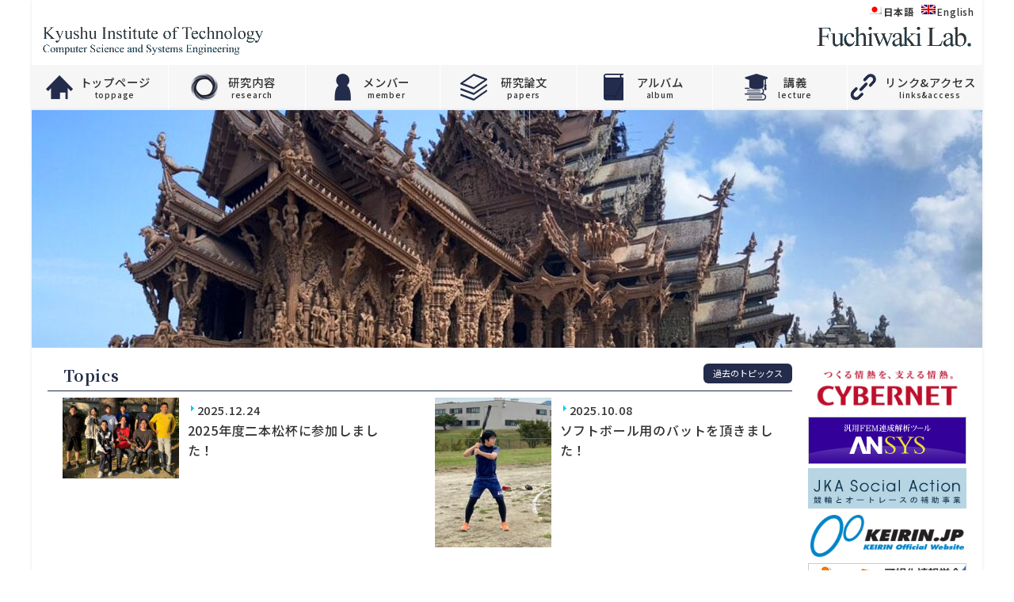

--- FILE ---
content_type: text/html; charset=UTF-8
request_url: https://fuchiwaki-lab.jp/
body_size: 5428
content:
<!DOCTYPE html>
<html lang="ja" xmlns="http://www.w3.org/1999/xhtml">
<head>
<meta charset="utf-8" />
<!--[if lte IE 8]>
	<meta http-equiv="X-UA-Compatible" content="IE=edge,chrome=1" />
<![endif]-->
<meta name="description" content="トップページ。" />
<meta name="keywords" content="" />
<title>トップページ｜Fuchiwaki Lab.</title>
<link rel="stylesheet" href="/wp-content/themes/v3/css/style.css?170008" class="cssfx" />
<script src="/wp-content/themes/v3/js/script-jquery.js"></script>
<link rel='dns-prefetch' href='//s.w.org' />
<link rel='stylesheet' id='wp-block-library-css'  href='https://fuchiwaki-lab.jp/wp-includes/css/dist/block-library/style.min.css' type='text/css' media='all' />
<link rel="canonical" href="https://fuchiwaki-lab.jp/" />
<link rel='shortlink' href='https://fuchiwaki-lab.jp/' />

<meta http-equiv="Content-Language" content="ja" />
<style type="text/css" media="screen">
.qtrans_flag span { display:none }
.qtrans_flag { height:12px; width:18px; display:block }
.qtrans_flag_and_text { padding-left:20px }
.qtrans_flag_ja { background:url(https://fuchiwaki-lab.jp/wp-content/plugins/mqtranslate/flags/jp.png) no-repeat }
.qtrans_flag_en { background:url(https://fuchiwaki-lab.jp/wp-content/plugins/mqtranslate/flags/gb.png) no-repeat }
</style>
<link hreflang="en" href="https://fuchiwaki-lab.jp/en/" rel="alternate" />
<!-- Global site tag (gtag.js) - Google Analytics -->
<script async src="https://www.googletagmanager.com/gtag/js?id=UA-124744893-10"></script>
<script>
  window.dataLayer = window.dataLayer || [];
  function gtag(){dataLayer.push(arguments);}
  gtag('js', new Date());

  gtag('config', 'UA-124744893-10');
</script>
<!-- Google tag (gtag.js) -->
<script async src="https://www.googletagmanager.com/gtag/js?id=G-YXS5Y0BWBS"></script>
<script>
  window.dataLayer = window.dataLayer || [];
  function gtag(){dataLayer.push(arguments);}
  gtag('js', new Date());

  gtag('config', 'G-YXS5Y0BWBS');
</script>
<script>
	(function($) {
		var ua = navigator.userAgent;
		// スマートフォン
		if((ua.indexOf('iPhone') > 0 || ua.indexOf('Android') > 0) && (!$.cookie("spCheck") || $.cookie("spCheck") < 1)) {
			var style = '<link rel="stylesheet" href="/wp-content/themes/v3/css/style-sp.css?170008" />'
			$('head link:last').after(style);

			// viewportをセット
			$('head').prepend('<meta name="viewport" content="width=device-width, initial-scale=1" />');

		// PC・タブレット
		} else {
		};
	})(jQuery);
</script>
<link rel="stylesheet" href="https://fonts.googleapis.com/css?family=Fira+Sans:700" />

<link rel="preconnect" href="https://fonts.googleapis.com">
<link rel="preconnect" href="https://fonts.gstatic.com" crossorigin>
<link href="https://fonts.googleapis.com/css2?family=Noto+Sans+JP:wght@100..900&family=Noto+Serif+JP:wght@200..900&display=swap" rel="stylesheet">


<link rel="apple-touch-icon" sizes="180x180" href="/wp-content/themes/v3/../favicon/apple-touch-icon.png">
<link rel="icon" type="image/png" sizes="32x32" href="/wp-content/themes/v3/../favicon/favicon-32x32.png">
<link rel="icon" type="image/png" sizes="16x16" href="/wp-content/themes/v3/../favicon/favicon-16x16.png">
<link rel="manifest" href="/wp-content/themes/v3/../favicon/site.webmanifest">
<link rel="mask-icon" href="/wp-content/themes/v3/../favicon/safari-pinned-tab.svg" color="#42a1bc">
<meta name="msapplication-TileColor" content="#da532c">
<meta name="theme-color" content="#ffffff">

</head>
<body id="main_body" class=" c2">
<div id="contRap">
<header role="banner">
	<div class="spnone">
		<div id="header" class="anone">
	<div id="headerArea" class="floatbox csize">
		<div id="headerBlock">
			<div class="title">
				<h1 class="midashi_none"><a href="https://fuchiwaki-lab.jp/"><img src="https://fuchiwaki-lab.jp/wp-content/themes/v3/img/h_logo.png" alt="Fuchiwaki Lab." /></a></h1>
				<div class="h_lab"><img src="/wp-content/themes/v3/img/h_lab.png" alt="Fuchiwaki Lab." width="195" height="25" /></div>
			</div>
			<ul class="qtrans_language_chooser" id="mqtranslate-chooser"><li class="active"><a href="https://fuchiwaki-lab.jp/" class="qtrans_flag_ja qtrans_flag_and_text" title="日本語"><span>日本語</span></a></li><li><a href="https://fuchiwaki-lab.jp/en/" class="qtrans_flag_en qtrans_flag_and_text" title="English"><span>English</span></a></li></ul><div class="qtrans_widget_end"></div>		</div>

		<nav id="menu" class="anone" role="navigation">
			<ul class="mBlock c2">
									<li><a href="https://fuchiwaki-lab.jp/" data-lang="toppage">トップページ</a></li>
					<li><a href="https://fuchiwaki-lab.jp/research/" data-lang="research">研究内容</a></li>
					<li><a href="https://fuchiwaki-lab.jp/member/" data-lang="member">メンバー</a></li>
					<li><a href="https://fuchiwaki-lab.jp/papers/" data-lang="papers">研究論文</a></li>
					<li><a href="https://fuchiwaki-lab.jp/album/" data-lang="album">アルバム</a></li>
					<li><a href="https://fuchiwaki-lab.jp/lecture/" data-lang="lecture">講義</a></li>
					<li><a href="https://fuchiwaki-lab.jp/links/" data-lang="links&access">リンク&アクセス</a></li>
							</ul>
		</nav>
    </div>
    					<div id="visual_slide" class="csize">
				<ul class="visual_slides">
					
	<li><img class="alignnone size-full wp-image-5958" src="/img/visualSlide01.jpg" alt="九州工業大学 渕脇研究室" width="1200" height="300" /></li>
	<li><img class="alignnone wp-image-5960" src="/img/visualSlide03.jpg" alt="九州工業大学 渕脇研究室" width="1200" height="300" /></li>
	<li><a href="/img/Image.jpg"><img class="aligncenter size-full wp-image-6380" src="/img/Image.jpg" alt="" width="878" height="300" /></a></li>
				</ul>
			</div>
			</div>	</div>

			<div class="pcnone">
			<div id="sp_headArea">
	<div id="sp_headBlock" class="floatbox">
		<h1 id="sp_headLogo" class="midashi_none">
			<a href="https://fuchiwaki-lab.jp/"><img src="/wp-content/themes/v3/img/sp_h_logo.png" alt="Fuchiwaki Lab.のトップページ" width="197" height="52" /></a>
		</h1>
		
		<div id="h_qtrans">
			<ul class="qtrans_language_chooser" id="mqtranslate-chooser"><li class="active"><a href="https://fuchiwaki-lab.jp/" class="qtrans_flag_ja qtrans_flag_and_text" title="日本語"><span>日本語</span></a></li><li><a href="https://fuchiwaki-lab.jp/en/" class="qtrans_flag_en qtrans_flag_and_text" title="English"><span>English</span></a></li></ul><div class="qtrans_widget_end"></div>		</div>

			</div>
</div>


			<div id="visual_slide_sp">
			<ul class="visual_slides">
				
	<li><img class="alignnone size-full wp-image-5954" src="/img/visualSlide-sp01.jpg" alt="九州工業大学 渕脇研究室" width="600" height="300" /></li>
	<li><img class="alignnone size-full wp-image-5957" src="/img/visualSlide-sp03.jpg" alt="九州工業大学 渕脇研究室" width="600" height="300" /></li>
			</ul>
		</div>
			</div>
	</header>

<div id="cont" class="floatbox csize">



<main id="scont" role="main">
	
<section class="tp_news">
	<h2 class="tp_title midashi_none">
		<span class="f2">Topics</span>
		<a href="https://fuchiwaki-lab.jp/topics/" class="tp_tit_more spnone">過去のトピックス</a>
	</h2>
	<dl class="listBox c2">
				<div class="listBoxIn cm2" data-anc="https://fuchiwaki-lab.jp/topics/6632.html">
						<div class="listBox_img cm"><a href="https://fuchiwaki-lab.jp/topics/6632.html"><img src="/img/b12c8b7e401505670006e9aa6ee0e2d0-5.jpg" alt="" width="813" height="563" class="aligncenter size-full wp-image-6642" /></a></div>
			<div class="listBox_cont">
				<dt>2025.12.24</dt>
				<dd><a href="https://fuchiwaki-lab.jp/topics/6632.html">2025年度二本松杯に参加しました！</a></dd>
			</div>
		</div>
				<div class="listBoxIn cm2" data-anc="https://fuchiwaki-lab.jp/topics/6612.html">
						<div class="listBox_img cm"><a href="https://fuchiwaki-lab.jp/topics/6612.html"><img src="/img/29d3bc99193cb0b837fb8cc53f050ae5-40.jpg" alt="" width="182" height="234" class="aligncenter size-full wp-image-6630" /></a></div>
			<div class="listBox_cont">
				<dt>2025.10.08</dt>
				<dd><a href="https://fuchiwaki-lab.jp/topics/6612.html">ソフトボール用のバットを頂きました！</a></dd>
			</div>
		</div>
				<div class="listBoxIn cm2" data-anc="https://fuchiwaki-lab.jp/topics/6587.html">
						<div class="listBox_img cm"><a href="https://fuchiwaki-lab.jp/topics/6587.html"><img src="/img/4c8b04959294ebe927a080458cf944ee-2.jpg" alt="" width="897" height="673" class="aligncenter size-full wp-image-6610" /></a></div>
			<div class="listBox_cont">
				<dt>2025.10.01</dt>
				<dd><a href="https://fuchiwaki-lab.jp/topics/6587.html">前期お疲れ様飲み会が開かれました！</a></dd>
			</div>
		</div>
				<div class="listBoxIn cm2" data-anc="https://fuchiwaki-lab.jp/topics/6568.html">
						<div class="listBox_img cm"><a href="https://fuchiwaki-lab.jp/topics/6568.html"><img src="/img/0f11d683ee5084dc0e4ee7d205118369.jpg" alt="" width="455" height="345" class="aligncenter size-full wp-image-6574" /></a></div>
			<div class="listBox_cont">
				<dt>2025.09.06</dt>
				<dd><a href="https://fuchiwaki-lab.jp/topics/6568.html">2025年度　トークインが開催されました！</a></dd>
			</div>
		</div>
				<div class="listBoxIn cm2" data-anc="https://fuchiwaki-lab.jp/topics/6554.html">
						<div class="listBox_img cm"><a href="https://fuchiwaki-lab.jp/topics/6554.html"><img src="/img/1-2-450x338.jpg" alt="" width="450" height="338" class="aligncenter size-thumbnail wp-image-6564" /></a></div>
			<div class="listBox_cont">
				<dt>2025.07.20</dt>
				<dd><a href="https://fuchiwaki-lab.jp/topics/6554.html">2025年度　オープンキャンパス　開催！</a></dd>
			</div>
		</div>
				<div class="listBoxIn cm2" data-anc="https://fuchiwaki-lab.jp/topics/6475.html">
						<div class="listBox_img cm"><a href="https://fuchiwaki-lab.jp/topics/6475.html"><img src="/img/hyoutan-1-450x338.jpg" alt="" width="450" height="338" class="alignright size-thumbnail wp-image-6483" /></a></div>
			<div class="listBox_cont">
				<dt>2025.06.14</dt>
				<dd><a href="https://fuchiwaki-lab.jp/topics/6475.html">大分県で開催されたせん断流分科会に参加しました．</a></dd>
			</div>
		</div>
					</dl>
	<footer class="pcnone cm2">
		<a href="https://fuchiwaki-lab.jp/topics/">過去のトピックス</a>
	</footer>
</section>
<section class="tp_news">
	<h2 class="tp_title midashi_none">
		<span class="f2">Events</span>
		<a href="https://fuchiwaki-lab.jp/events/" class="tp_tit_more spnone">過去のイベント</a>
	</h2>
	<dl class="listBox c2">
				<div class="listBoxIn cm2" data-anc="https://fuchiwaki-lab.jp/no-cat/6661.html">
						<div class="listBox_img cm"><a href="https://fuchiwaki-lab.jp/no-cat/6661.html"><img src="/img/7064000a93235fa8908b2e5ccf7bcbc6-450x338.jpg" alt="" width="450" height="338" class="aligncenter size-medium wp-image-6662" /></a></div>
			<div class="listBox_cont">
				<dt>2025.10.21</dt>
				<dd><a href="https://fuchiwaki-lab.jp/no-cat/6661.html">第11回 日韓熱流体工学会議に参加しました．</a></dd>
			</div>
		</div>
				<div class="listBoxIn cm2" data-anc="https://fuchiwaki-lab.jp/events/6581.html">
						<div class="listBox_img cm"><a href="https://fuchiwaki-lab.jp/events/6581.html"><img src="/img/kaijou.jpg" alt="" width="281" height="208" class="aligncenter size-full wp-image-6582" /></a></div>
			<div class="listBox_cont">
				<dt>2025.09.10</dt>
				<dd><a href="https://fuchiwaki-lab.jp/events/6581.html">2025年度日本機械学会年次大会に参加しました</a></dd>
			</div>
		</div>
				<div class="listBoxIn cm2" data-anc="https://fuchiwaki-lab.jp/no-cat/6504.html">
						<div class="listBox_img cm"><a href="https://fuchiwaki-lab.jp/no-cat/6504.html"><img src="/img/happyou-450x338.jpg" alt="" width="450" height="338" class="alignright size-thumbnail wp-image-6506" /></a></div>
			<div class="listBox_cont">
				<dt>2025.06.27</dt>
				<dd><a href="https://fuchiwaki-lab.jp/no-cat/6504.html">ISPIV2025 : International Symposium of Particle Image Velocimetry 2025 に参加しました</a></dd>
			</div>
		</div>
				<div class="listBoxIn cm2" data-anc="https://fuchiwaki-lab.jp/events/6486.html">
						<div class="listBox_img cm"><a href="https://fuchiwaki-lab.jp/events/6486.html"><img src="/img/29d3bc99193cb0b837fb8cc53f050ae5-36-450x338.jpg" alt="" width="450" height="338" class="alignright size-thumbnail wp-image-6490" /></a></div>
			<div class="listBox_cont">
				<dt>2025.06.23</dt>
				<dd><a href="https://fuchiwaki-lab.jp/events/6486.html">ISFV2025 : International Symposium of Flow Visualization に参加しました</a></dd>
			</div>
		</div>
				<div class="listBoxIn cm2" data-anc="https://fuchiwaki-lab.jp/no-cat/6390.html">
						<div class="listBox_img cm"><a href="https://fuchiwaki-lab.jp/no-cat/6390.html"><img src="/img/kondo_2-450x338.jpg" alt="" width="450" height="338" class="aligncenter size-thumbnail wp-image-6388" /></a></div>
			<div class="listBox_cont">
				<dt>2025.03.18</dt>
				<dd><a href="https://fuchiwaki-lab.jp/no-cat/6390.html">4th International Joint mini-Symposium on Fluid Dynamics in KMUTNB (TGGS)-KYUTECHに参加しました</a></dd>
			</div>
		</div>
				<div class="listBoxIn cm2" data-anc="https://fuchiwaki-lab.jp/events/6344.html">
						<div class="listBox_img cm"><a href="https://fuchiwaki-lab.jp/events/6344.html"><img src="/img/e3-1-450x338.jpg" alt="" width="450" height="338" class="aligncenter size-thumbnail wp-image-6355" /></a></div>
			<div class="listBox_cont">
				<dt>2025.03.05</dt>
				<dd><a href="https://fuchiwaki-lab.jp/events/6344.html">日本機械学会 九州支部 九州学生会 第56回学生員卒業研究発表講演会</a></dd>
			</div>
		</div>
					</dl>
	<footer class="pcnone cm">
		<a href="https://fuchiwaki-lab.jp/events/">過去のイベント</a>
	</footer>
</section>

</main>

	<aside id="sidebar" class="spnone anone" role="complementary">
		


			<div>
			<ul class="bkm">
				<li><a href="https://www.cybernet.co.jp/" target="_blank"><img src="/img/exhibitor_107_logo_sloganL.jpg"  alt="CYBERNET"  /></a></li>
<li><a href="https://www.ansys.com/ja-jp" title="汎用FEM連成解析ツールANSYS" target="_blank"><img src="/wp-content/themes/mselab/img/ban_ansys.gif"  alt="汎用FEM連成解析ツールANSYS　"  title="汎用FEM連成解析ツールANSYS" /></a></li>
<li><a href="https://www.jka-cycle.jp" target="_blank"><img src="/img/JKA.jpg"  alt="JKA 補助事業"  /></a></li>
<li><a href="http://keirin.jp" target="_blank"><img src="/img/keirinjp_logo.png"  alt="KEIRIN.JP"  /></a></li>
<li><a href="https://www.vsj.jp/symp2020/" target="_blank"><img src="/img/ban_kagoshima-2020.png"  alt="可視化情報学会全国講演会(鹿児島2020)"  /></a></li>
<li><a href="https://fuchiwaki-lab.jp/vsj_kagoshima2010/" target="_blank"><img src="/img/ban_kagoshima-2010.png"  alt="可視化情報学会全国講演会(鹿児島2010)"  /></a></li>
			</ul>
		</div>
	


<div id="sid_ssl">
	<!-- DigiCert Seal HTML -->
	<!-- Place HTML on your site where the seal should appear -->
	<div id="DigiCertClickID_5RJKXh6W"></div>
	<!-- DigiCert Seal Code -->
	<!-- Place with DigiCert Seal HTML or with other scripts -->
	<script type="text/javascript">var __dcid = __dcid || [];__dcid.push(["DigiCertClickID_5RJKXh6W", "16", "s", "black", "5RJKXh6W"]);(function(){var cid=document.createElement("script");cid.async=true;cid.src="//seal.digicert.com/seals/cascade/seal.min.js";var s = document.getElementsByTagName("script");var ls = s[(s.length - 1)];ls.parentNode.insertBefore(cid, ls.nextSibling);}());</script>
</div>	</aside>


</div><!-- #cont -->

<footer role="contentinfo">
	<div class="spnone">
		
<div id="footer">
    <div id="fCont" class="csize">
		<div id="footer1" class="floatbox c4">
			<div class="alignleft">©2007-2026 Fuchiwaki Lab. All Rights Reserved.</div>
			<div class="alignright"><ul class="floatbox">
				<li><a href="#contRap">このページの先頭へ</a></li>
				<li><a href="https://fuchiwaki-lab.jp/">トップページ</a></li>
				</ul></div>
		</div>

		<div id="footer2">
			<ul>
				<li class="toppage"><a href="https://fuchiwaki-lab.jp/">トップページ</a></li>
					<li><a href="https://fuchiwaki-lab.jp/research/">研究内容</a>
</li>
	<li><a href="https://fuchiwaki-lab.jp/member/">メンバー</a>
</li>
	<li><a href="https://fuchiwaki-lab.jp/album/">アルバム</a>
</li>
				<li><a href="https://fuchiwaki-lab.jp/links/">リンク＆アクセス</a></li>
			</ul>
		</div>
    </div>
</div>
	</div>

			<div class="pcnone">
			<div id="sp_footArea">
	<div id="sp_footNav" class="c4">
		<ul class="floatbox">
			<li><a href="https://fuchiwaki-lab.jp/">トップページ</a></li>
				<li><a href="https://fuchiwaki-lab.jp/research/">研究内容</a>
</li>
	<li><a href="https://fuchiwaki-lab.jp/member/">メンバー</a>
</li>
	<li><a href="https://fuchiwaki-lab.jp/album/">アルバム</a>
</li>
			<li><a href="https://fuchiwaki-lab.jp/links/">リンク＆アクセス</a></li>
<li><a href="https://fuchiwaki-lab.jp/thisweek/">研究室ブログ</a></li>
		</ul>
	</div>
	<div id="sp_footCopy">
		<small>©2007-2026 Fuchiwaki Lab. All Rights Reserved.</small>
	</div>
</div>
		</div>
	</footer>

</div><!--#contRap-->
<nav id="sp_navArea" class="pcnone">
			<div id="sp_nav_menu" class="c4">
				<ul>
					<li id="sp_nav_menu_home"><a href="https://fuchiwaki-lab.jp/">Home</a></li>
					<li id="sp_nav_menu_top"><a href="#contRap">TOP</a></li>
					<li id="sp_nav_menu_menu" class="spMenuToggle">Menu</li>
				</ul>
				<div id="sp_navIcon"><span></span></div>
			</div>
		</nav>
<div id="sp_navNavi" class="pcnone">
<div id="sp_navClose" class="spMenuToggle">×</div>



<section id="sp_pageNav_menu" class="sp_pageNav c2 sp_pageNav_cm">
	<ul class="sp_pageNavLis">
		<li><a href="https://fuchiwaki-lab.jp/">トップページ</a></li>
			<li><a href="https://fuchiwaki-lab.jp/research/">研究内容</a>
</li>
	<li><a href="https://fuchiwaki-lab.jp/member/">メンバー</a>
</li>
	<li><a href="https://fuchiwaki-lab.jp/album/">アルバム</a>
</li>
		<li><a href="https://fuchiwaki-lab.jp/links/">リンク＆アクセス</a></li>
<li><a href="https://fuchiwaki-lab.jp/thisweek/">研究室ブログ</a></li>
	</ul>
</section>


			<div class="sp_pageNav_bookMrk sp_pageNav_cm">
			<ul class="floatbox">
				<li><a href="https://www.cybernet.co.jp/" target="_blank"><img src="/img/exhibitor_107_logo_sloganL.jpg"  alt="CYBERNET"  /></a></li>
<li><a href="https://www.ansys.com/ja-jp" title="汎用FEM連成解析ツールANSYS" target="_blank"><img src="/wp-content/themes/mselab/img/ban_ansys.gif"  alt="汎用FEM連成解析ツールANSYS　"  title="汎用FEM連成解析ツールANSYS" /></a></li>
<li><a href="https://www.vsj.jp/symp2020/" target="_blank"><img src="/img/ban_kagoshima-2020.png"  alt="可視化情報学会全国講演会(鹿児島2020)"  /></a></li>
<li><a href="https://fuchiwaki-lab.jp/vsj_kagoshima2010/" target="_blank"><img src="/img/ban_kagoshima-2010.png"  alt="可視化情報学会全国講演会(鹿児島2010)"  /></a></li>
			</ul>
		</div>
	
</div><script src="/wp-content/themes/v3/js/script.js?170008"></script>

<script>
	(function($) {
		var ua = navigator.userAgent;
		// スマートフォン
		if(ua.indexOf('iPhone') > 0 || ua.indexOf('Android') > 0) {
							// スマホ用：基本のjQueryパッケージ
				$.ajax({
					type: "GET",
					url: '/wp-content/themes/v3/js/script-sp.js?170008',
					dataType: 'script',
					cache: false
				});
						$.ajax({
				type: "GET",
				url: '/wp-content/themes/v3/js/jquery.phonePush.min.js?170008',
				dataType: 'script',
				cache: false
			});

			// PC表示
			if($.cookie("spCheck") == 1){
				$("body").addClass("pc_body");

				// スマホへ切替
				$(".spStyle").addClass("active");

			// スマホ表示
			}else{
				$("body").addClass("sp_body");

				// PCへ切替
				$(".pcStyle").addClass("active");
			}

		// PC・タブレット
		} else {
			// 疑似要素 hover をclass化するjQuery
			$.ajax({
				type: "GET",
				url: '/wp-content/themes/v3/js/jquery.hover2class.min.js?170008',
				dataType: 'script',
				cache: false
			});

			// body要素にclassを付与
			$("body").addClass("pc_body");

		};

		// ページ内遷移の位置を制御するためのclass付与
		$('.the_content a[id]').addClass("anchor");

		$("#zip").keyup(function(event){AjaxZip3.zip2addr(this,"","addr","addr");})
		$.fn.autoKana("#your-name","#your-kana",{katakana:true});
	})(jQuery);
</script>

	<script src="/wp-content/themes/v3/js/slick/slick.min.js"></script>
	<script>
		(function($){
			$('head').append('<link rel="stylesheet" href="/wp-content/themes/v3/js/slick/slick.css" class="cssfx" />'+"\n");
			$('head').append('<link rel="stylesheet" href="/wp-content/themes/v3/js/slick/slick-theme.css" class="cssfx" />'+"\n");
			$('.visual_slides').slick({
				accessibility: false,
				arrows: false,
				fade: true,
				autoplay: true,
				autoplaySpeed: 4000,
			});
		})(jQuery);
	</script>

<script>
	(function($){
		$('.listBoxIn').on('click', function(){
			$href = $(this).attr('data-anc');
			window.location.href = $href;
		});
	})(jQuery);
</script>



<script>	(function($){
				$('img').each(function(){
			var n=$(this),t="src";
			attrSet(n,t,".jpg");
			attrSet(n,t,".png");
		});
				function attrSet(n,t,f){
			return n.attr(t,n.attr(t).replace(f,f+"?170008"));
		}
	})(jQuery);
</script>
</body>
</html>
